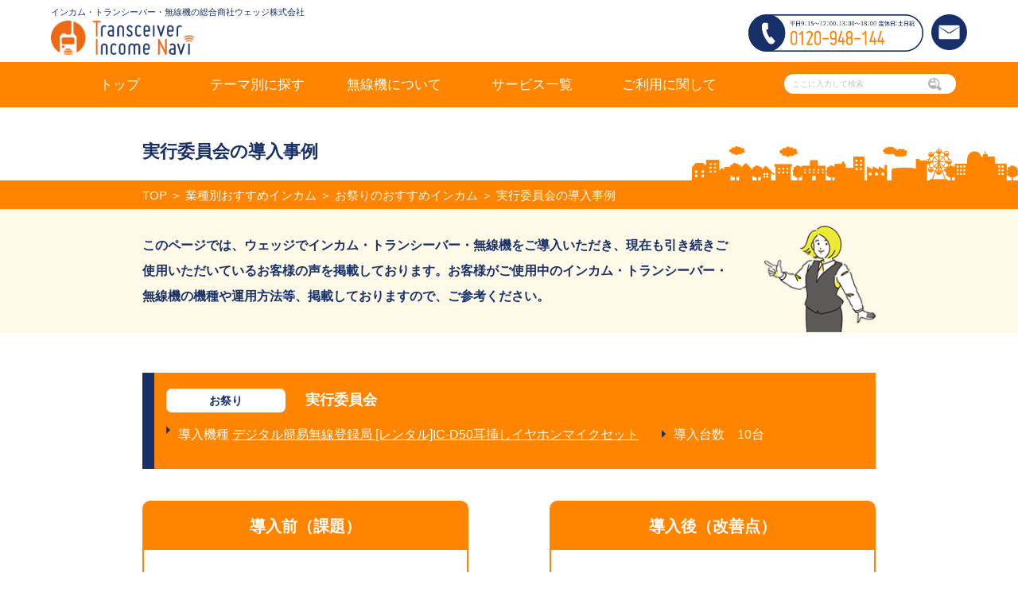

--- FILE ---
content_type: text/html; charset=UTF-8
request_url: https://incom-navi.jp/category/job/festival/case1/
body_size: 48829
content:
﻿<!DOCTYPE html>
<html lang="ja">
<head>
	<meta charset="UTF-8">
	<meta name="format-detectio" content="telephone=no">
	<meta name="viewport" content="width=device-width,initial-scale=1">
		<link rel="stylesheet" href="https://incom-navi.jp/css/common.css">
		<!-- Google Tag Manager -->
	<script>(function(w,d,s,l,i){w[l]=w[l]||[];w[l].push({'gtm.start':
	new Date().getTime(),event:'gtm.js'});var f=d.getElementsByTagName(s)[0],
	j=d.createElement(s),dl=l!='dataLayer'?'&l='+l:'';j.async=true;j.src=
	'https://www.googletagmanager.com/gtm.js?id='+i+dl;f.parentNode.insertBefore(j,f);
	})(window,document,'script','dataLayer','GTM-PLP9BXW');</script>
	<!-- End Google Tag Manager -->
	<script src="//script.secure-link.jp/swt/c27007434.js"></script>
	<script src="https://www.transceiver-rental.com/navi_corp_lp/admin_system/View/js/jquery.js?1811001"></script>
	<script src="https://www.transceiver-rental.com/navi_corp_lp/admin_system/View/js/jquery-ui.js?1811001"></script>
	<script src="https://www.transceiver-rental.com/navi_corp_lp/admin_system/View/js/jquery.ui.datepicker-ja.js?1811001"></script>
	<link rel="stylesheet" href="https://www.transceiver-rental.com/navi_corp_lp/admin_system/View/css/jquery-ui.css?1811001" media="screen" />
	<link rel="icon" type="image/png" href="https://incom-navi.jp/img/favicon.png">
		<title>実行委員会のインカム・トランシーバー・無線機導入事例┃インカムナビ</title>
	<meta name="keywords" content="">
	<meta name="description" content="実行委員会でのインカム・トランシーバー・無線機導入事例をご紹介しております。お客様がご使用中のインカム・トランシーバー・無線機の機種や運用方法等、掲載しておりますので、ご参考ください。">
		<script type="application/ld+json">
	{
	"@context": "https://schema.org",
	"@type": "Article",
	"mainEntityOfPage": {
	  "@type": "WebPage",
	  "@id": "https://incom-navi.jp/category/job/festival/case1/"
	},
	"headline": "実行委員会のお客様の声・導入機種紹介",
	"image": "https://incom-navi.jp/img/favicon.png",
	"author": {
	  "@type": "Organization",
	  "name": "ウェッジ株式会社"
	},
	"publisher": {
	  "@type": "Organization",
	  "name": "インカムナビ",
	  "logo": {
		"@type": "ImageObject",
		"url": "https://incom-navi.jp/img/favicon.png",
		"width": "164px",
		"height": "164px"
	  }
	},
	"datePublished": "2020-06-19",
	"dateModified": "2020-06-19"
    };
	</script>

	<!-- 追加20210825 -->
	<!-- SMP Tracking Tag Ver 3 -->
<script type="text/javascript">
<!--
if(typeof _cam !== 'function') {
(function(n){
var w = window, d = document;
w['ShanonCAMObject'] = n, w[n] = w[n] || function(){(w[n].q=w[n].q||[]).push(arguments)};
w[n].date = 1*new Date();
var e = d.createElement('script'), t = d.getElementsByTagName('script')[0];
e.async = 1, e.type='text/javascript', e.charset='utf-8', e.src = 'https://tracker.shanon-services.com/static/js/cam3.js' + "?_=" + w[n].date;
t.parentNode.insertBefore(e,t);
})('_cam');

_cam('create', 'ZoaAehxESO-966', ['wedge-inside.smktg.jp','.aaa-wedge.co.jp','.incom-navi.jp']);
_cam('require', 'crossLinker');
_cam('crossLinker:allLink', ['wedge-inside.smktg.jp','.aaa-wedge.co.jp','.incom-navi.jp']);
}

_cam('send');
//-->
</script>
<script>
document.addEventListener("DOMContentLoaded", function(e){
  var a_list = document.querySelectorAll("a.track_event");
  for (var i = 0, len = a_list.length; i < len; i++) {
    var a = a_list[i];
    a.addEventListener("click", function(e) {
      var this_elm = e.currentTarget || e.srcElement;
      _cam('send', { "url": this_elm.href, "title": this_elm.title });
    });
  };
});
</script>
</head>
<body>
	<!-- Google Tag Manager (noscript) -->
	<noscript><iframe src="https://www.googletagmanager.com/ns.html?id=GTM-PLP9BXW"
	height="0" width="0" style="display:none;visibility:hidden"></iframe></noscript>
	<!-- End Google Tag Manager (noscript) -->
	<h1>実行委員会のお客様の声・導入機種紹介</h1>
	<!--<a href="https://appreciate.co.jp/subscription/" style="bottom:180px; left:0px; position:fixed; display:inline-block; z-index:9999;" target="_blank"><img src="https://appreciate.co.jp/subscription/images/toranista.jpg"></a>-->
	<div class="l-contents">
		<div class="l-contents-wrapper">
			<header class="bg_white">
				<ul class="clearfix l-header-list">
					<li class="header-item-left">
						<div class="pc header-sentence">
							<p class="first-sentence blue">
								インカム・トランシーバー・無線機の総合商社ウェッジ株式会社
							</p>
						</div>
						<div class="header-logo header-left-pad">
							<a href="https://incom-navi.jp/">
								<img class="wedge-logo" src="https://incom-navi.jp/img/logo_1.png" alt="ウェッジ ロゴ">
							</a>
						</div>
					</li>
					<li class="header-item-right">
						<div class="header-link-btn clearfix">
							<div class="call-btn header-right-pad">
								<a href="tel:0120948144">
									<img class="sp header-call-btn" src="https://incom-navi.jp/img/call.png" alt="電話ボタン">
									<img class="pc header-call-btn" src="https://incom-navi.jp/img/call_pc.png" alt="電話ボタン">
								</a>
							</div>
							<div class="mail-btn header-right-pad 2">
								<a href="https://incom-navi.jp/contact/">
									<img class="header-mail-btn" src="https://incom-navi.jp/img/mail.png" alt="お問い合わせボタン">
								</a>
							</div>
						</div>
						<div class="sp el_humburger bg_orange">
							<span class="top"></span>
							<span class="middle"></span>
							<span class="bottom"></span>
						</div>
						<div id="navigation" class="sp navigation">
							<div class="navigation_screen">
								<nav class="navigation_wrapper bg_white">
									<div class="accordion">
										<ul>
											<li class="brb_orange">
												<div class="acc-box-inner">
													<a href="https://incom-navi.jp/" class="bg-arrow orange db pad15">
														<p class="bld">
															トップ
														</p>
													</a>
												</div>
											</li>
											<li class="brb_orange">
												<a class="toggle pad15">
													<p class="accordion_icon"><span></span><span></span></p>
														<p class="orange bld">テーマ別に探す</p>
												</a>
												<ul class="clearfix acc-inner-box">
													<li class="brb_gray">
														<a href="https://incom-navi.jp/category/" class="blue bld db">
															<p class="acc-inner-txt">業種別おすすめインカム・トランシーバー・無線機</p>
														</a>
													</li>
													<li class="brb_gray">
														<a href="https://incom-navi.jp/situation/" class="blue bld db">
															<p class="acc-inner-txt">シチュエーションから選ぶ</p>
														</a>
													</li>
													<li class="brb_gray">
														<a href="https://incom-navi.jp/maker/" class="blue bld db">
															<p class="acc-inner-txt">メーカーから選ぶ</p>
														</a>
													</li>
													<li class="brb_gray">
														<a href="https://incom-navi.jp/distance/" class="blue bld db">
															<p class="acc-inner-txt">距離から選ぶ</p>
														</a>
													</li>
													<li class="brb_gray">
														<a href="https://incom-navi.jp/ability/" class="blue bld db">
															<p class="acc-inner-txt">性能から選ぶ</p>
														</a>
													</li>
													<li class="brb_gray">
														<a href="https://incom-navi.jp/accessory/" class="blue bld db">
															<p class="acc-inner-txt">アクセサリを探す</p>
														</a>
													</li>
													<li class="brb_gray">
														<a href="https://incom-navi.jp/bestchoice/" class="blue bld db">
															<p class="acc-inner-txt">BEST CHOICE</p>
														</a>
													</li>
													<li class="brb_gray">
														<a href="https://incom-navi.jp/ranking_interest/" class="blue bld db">
															<p class="acc-inner-txt">おすすめインカムから探す</p>
														</a>
													</li>
												</ul>
											</li>
											<li class="brb_orange">
												<a class="toggle pad15">
													<p class="accordion_icon"><span></span><span></span></p>
														<p class="orange bld">無線機について</p>
												</a>
												<ul class="clearfix acc-inner-box">
                                                    <li class="brb_gray">
                                                        <a href="https://incom-navi.jp/channel/" class="blue bld db">
                                                            <p class="acc-inner-txt">チャンネル互換表</p>
                                                        </a>
                                                    </li>
													<li class="brb_gray">
														<a href="https://incom-navi.jp/merit/" class="blue bld db">
															<p class="acc-inner-txt">インカム・トランシーバー・無線機導入のメリット</p>
														</a>
													</li>
													<li class="brb_gray">
														<a href="https://incom-navi.jp/first-shop/" class="blue bld db">
															<p class="acc-inner-txt">一次代理店のメリット</p>
														</a>
													</li>
													<li class="brb_gray">
														<a href="https://incom-navi.jp/caoution/" class="blue bld db">
															<p class="acc-inner-txt">インカム・トランシーバー・無線機に関する注意事項</p>
														</a>
													</li>
													<li class="brb_gray">
														<a href="https://incom-navi.jp/word/" class="blue bld db">
															<p class="acc-inner-txt">用語集</p>
														</a>
													</li>
													<li class="brb_gray">
														<a href="https://incom-navi.jp/news/" class="blue bld db">
															<p class="acc-inner-txt">更新情報のお知らせ一覧</p>
														</a>
													</li>
												</ul>
											</li>
											<li class="brb_orange">
												<a class="toggle pad15">
													<p class="accordion_icon"><span></span><span></span></p>
														<p class="orange bld">サービス一覧</p>
												</a>
												<ul class="clearfix acc-inner-box">
													<li class="brb_gray">
														<a href="https://incom-navi.jp/rental_item.php" class="blue bld db">
															<p class="acc-inner-txt">レンタルサービス対応機種一覧</p>
														</a>
													</li>
													<li class="brb_gray">
														<a href="https://incom-navi.jp/original/" class="blue bld db">
															<p class="acc-inner-txt">ウェッジのオリジナル商品・サービス</p>
														</a>
													</li>
													<li class="brb_gray">
														<a href="https://incom-navi.jp/license/" class="blue bld db">
															<p class="acc-inner-txt">行政書士を通した免許管理サービスについて</p>
														</a>
													</li>
													<li class="brb_gray">
														<a href="https://incom-navi.jp/support/" class="blue bld db">
															<p class="acc-inner-txt">インカム・トランシーバー・無線機のサポート</p>
														</a>
													</li>
													<li class="brb_gray">
														<a href="https://incom-navi.jp/rental_ip.php" class="blue bld db">
															<p class="acc-inner-txt">レンタル可能なオススメIP無線機</p>
														</a>
													</li>
												</ul>
											</li>
											<li class="brb_orange">
												<a class="toggle pad15">
													<p class="accordion_icon"><span></span><span></span></p>
														<p class="orange bld">ご利用に関して</p>
												</a>
												<ul class="clearfix acc-inner-box">
													<li class="brb_gray">
														<a href="https://incom-navi.jp/flow/" class="blue bld db">
															<p class="acc-inner-txt">ご利用の流れ</p>
														</a>
													</li>
													<li class="brb_gray">
														<a href="https://incom-navi.jp/contact/" class="blue bld db">
															<p class="acc-inner-txt">お問い合わせ</p>
														</a>
													</li>
													<li class="brb_gray">
														<a href="https://incom-navi.jp/support_trouble.php" class="blue bld db">
															<p class="acc-inner-txt">トラブルシューティング</p>
														</a>
													</li>
													<li class="brb_gray">
														<a href="https://incom-navi.jp/faq/" class="blue bld db">
															<p class="acc-inner-txt">FAQ</p>
														</a>
													</li>
												</ul>
											</li>
										</ul>
									</div>
							    </nav>
						    </div>
						</div>
					</li>
				</ul>
				<nav class="pc bg_orange">
					<ul class="clearfix l-pc-navi">
						<li class="pc-navi-item cursor">
							<a href="https://incom-navi.jp/" class="tac pc-navi-txt white db">トップ</a>
						</li>
						<li class="pc-navi-item cursor">
							<p class="tac pc-navi-txt white">テーマ別に探す</p>
							<ul class="clearfix hover-menu bg_orange">
								<li class="hover-menu-item">
									<a href="https://incom-navi.jp/category/" class="white db">
										<p class="tac hover-menu-txt">業種別オススメ<br>インカム・トランシーバー・無線機</p>
									</a>
								</li>
								<li class="hover-menu-item">
									<a href="https://incom-navi.jp/situation/" class="white db">
										<p class="tac hover-menu-txt">シチュエーションから選ぶ</p>
									</a>
								</li>
								<li class="hover-menu-item">
									<a href="https://incom-navi.jp/maker/" class="white db">
										<p class="tac hover-menu-txt">メーカーから選ぶ</p>
									</a>
								</li>
								<li class="hover-menu-item">
									<a href="https://incom-navi.jp/distance/" class="white db">
										<p class="tac hover-menu-txt">距離から選ぶ</p>
									</a>
								</li>
								<li class="hover-menu-item">
									<a href="https://incom-navi.jp/ability/" class="white db">
										<p class="tac hover-menu-txt">性能から選ぶ</p>
									</a>
								</li>
								<li class="hover-menu-item">
									<a href="https://incom-navi.jp/accessory/" class="white db">
										<p class="tac hover-menu-txt">アクセサリを探す</p>
									</a>
								</li>
								<li class="hover-menu-item">
									<a href="https://incom-navi.jp/bestchoice/" class="white db">
										<p class="tac hover-menu-txt">BEST　CHOICE</p>
									</a>
								</li>
								<li class="hover-menu-item">
									<a href="https://incom-navi.jp/ranking_interest/" class="white db">
										<p class="tac hover-menu-txt">おすすめインカムから探す</p>
									</a>
								</li>
							</ul>
						</li>
						<li class="pc-navi-item cursor">
							<p class="tac pc-navi-txt white">無線機について</p>
							<ul class="clearfix hover-menu bg_orange">
                                <li class="hover-menu-item">
                                    <a href="https://incom-navi.jp/channel/" class="white db">
                                        <p class="tac hover-menu-txt">チャンネル互換表</p>
                                    </a>
                                </li>
								<li class="hover-menu-item">
									<a href="https://incom-navi.jp/merit/" class="white db">
										<p class="tac hover-menu-txt">インカム・トランシーバー<br>無線機導入のメリット</p>
									</a>
								</li>
								<li class="hover-menu-item">
									<a href="https://incom-navi.jp/first-shop/" class="white db">
										<p class="tac hover-menu-txt">一次代理店のメリット</p>
									</a>
								</li>
								<li class="hover-menu-item">
									<a href="https://incom-navi.jp/caoution/" class="white db">
										<p class="tac hover-menu-txt">インカム・トランシーバー・無線機に関する注意事項</p>
									</a>
								</li>
								<li class="hover-menu-item">
									<a href="https://incom-navi.jp/word/" class="white db">
										<p class="tac hover-menu-txt">用語集</p>
									</a>
								</li>
								<li class="hover-menu-item">
									<a href="https://incom-navi.jp/news/" class="white db">
										<p class="tac hover-menu-txt">更新情報のお知らせ一覧</p>
									</a>
								</li>
							</ul>
						</li>
						<li class="pc-navi-item cursor">
							<p class="tac pc-navi-txt white">サービス一覧</p>
							<ul class="clearfix hover-menu bg_orange">
								<li class="hover-menu-item">
									<a href="https://incom-navi.jp/rental_item.php" class="white db">
										<p class="tac hover-menu-txt">レンタルサービス<br>対応機種一覧</p>
									</a>
								</li>
								<li class="hover-menu-item">
									<a href="https://incom-navi.jp/original/" class="white db">
										<p class="tac hover-menu-txt">ウェッジの<br>オリジナル商品・サービス</p>
									</a>
								</li>
								<li class="hover-menu-item">
									<a href="https://incom-navi.jp/license/" class="white db">
										<p class="tac hover-menu-txt">行政書士を通した免許管理サービスについて</p>
									</a>
								</li>
								<li class="hover-menu-item">
									<a href="https://incom-navi.jp/support/" class="white db">
										<p class="tac hover-menu-txt">インカム・トランシーバー・無線機のサポート</p>
									</a>
								</li>
								<li class="hover-menu-item">
									<a href="https://incom-navi.jp/rental_ip.php" class="white db">
										<p class="acc-inner-txt">レンタル可能なオススメIP無線機</p>
									</a>
								</li>
							</ul>
						</li>
						<li class="pc-navi-item cursor">
							<p class="tac pc-navi-txt white">ご利用に関して</p>
							<ul class="clearfix hover-menu bg_orange">
								<li class="hover-menu-item">
									<a href="https://incom-navi.jp/flow/" class="white db">
										<p class="tac hover-menu-txt">ご利用の流れ</p>
									</a>
								</li>
								<li class="hover-menu-item">
									<a href="https://incom-navi.jp/contact/" class="white db">
										<p class="tac hover-menu-txt">お問い合わせ</p>
									</a>
								</li>
								<li class="hover-menu-item">
									<a href="https://incom-navi.jp/support_trouble.php" class="white db">
										<p class="tac hover-menu-txt">トラブルシューティング</p>
									</a>
								</li>
								<li class="hover-menu-item">
									<a href="https://incom-navi.jp/faq/" class="white db">
										<p class="tac hover-menu-txt">FAQ</p>
									</a>
								</li>
							</ul>
						</li>
						<li class="pc-navi-item2">
							<form id="search" method="get" action="https://incom-navi.jp/search/">
								<input id="search3" class="search-box"  name="keyword" type="text" placeholder="ここに入力して検索" value="">
								<input id="search3" class="search_glass" type="submit" value="">
							</form>
						</li>
					</ul>
				</nav>
				<div class="sp header-attention">※アマチュア無線は取扱いしておりません</div>
			</header>
<div class="under-header">
	<div class="under-header-inner">
		<div class="l-under-header-ttl">
			<p class="blue bld under-header-ttl">
				実行委員会の導入事例
			</p>
		</div>
	</div>
	<div class="pankuz bg_orange">
		<div class="l-pankuz punkuz-link white">
			<a href="https://incom-navi.jp/" class="white">TOP</a>
			＞
			<a href="https://incom-navi.jp/category/" class="white">業種別おすすめインカム</a>
			＞
			<a href="https://incom-navi.jp/category/job/festival/" class="white">お祭りのおすすめインカム</a>
			＞
			<a href="https://incom-navi.jp/category/job/festival/case1/" class="white">実行委員会の導入事例</a>
		</div>
	</div>
</div>

<div class="recommend">
	<div class="allbase-info bg_right_orange mb30">
		<div class="allbase-info-box">
			<p class="allbase-info-txt blue bld">
				このページでは、ウェッジでインカム・トランシーバー・無線機をご導入いただき、現在も引き続きご使用いただいているお客様の声を掲載しております。お客様がご使用中のインカム・トランシーバー・無線機の機種や運用方法等、掲載しておりますので、ご参考ください。
			</p>
		</div>
	</div>
	<div class="l-recommend">
		<div class="business-type-box">
			<section class="bg_orange business-type-info">
				<p class="white bld business-type-txt">
					<span class="bg_white tac blue bld business-type-name">
						お祭り					</span>
					実行委員会				</p>
								<p class="white trans-type-txt">
					導入機種										<a href="https://incom-navi.jp/item_det/122/" class="textdeco white trans-pos">
						デジタル簡易無線登録局 [レンタル]IC-D50耳挿しイヤホンマイクセット					</a>
				</p>
				<p class="white trans-type-txt">
					導入台数　10台
				</p>
							</section>
						<ul class="dfl pos-r beforeafter-intro-list">
				<li class="beforeafter-intro-item pos-r beaf_arrow">
						<p class=" bg_orange white tac bld beforeafter-ttl">
							導入前（課題）
						</p>
						<ol class="beforeafter-inner-box">
														<li class="beforeafter-box-item2 pos-r">
								<p class="blue bld beforeafter-box-txt">
									個人の携帯電話で連絡をしていた。騒音が強いので着信に気づかず、電話に出られない時があった。								</p>
							</li>
														<li class="beforeafter-box-item2 pos-r">
								<p class="blue bld beforeafter-box-txt">
									連絡が取れなかったら、呼びに行ったり探したりと色々手間がかかった。								</p>
							</li>
													</ol>
				</li>
				<li class="beforeafter-intro-item">
						<p class=" bg_orange white tac bld beforeafter-ttl">
							導入後（改善点）
						</p>
						<ul class="beforeafter-inner-box">
														<li class="beforeafter-box-item2 pos-r">
								<p class="blue bld beforeafter-box-txt">
									ボタン一つで連絡が取れ、イヤホンをしていれば、周りがうるさくても連絡が取れるようになった。								</p>
							</li>
														<li class="beforeafter-box-item2 pos-r">
								<p class="blue bld beforeafter-box-txt">
									実行委員を探したりする手間がなくなった。								</p>
							</li>
													</ul>
				</li>
			</ul>
		</div>
	</div>
	<div class="bg_right_orange business-type-box2">
		<div class="l-recommend">
						<section class="type-explain-box">
				<h3 class="orange bld branch-company-ttl">
					お客様からのコメント				</h3>
				<ul class="voice-business-list dfl">
					<li class="voice-business-item">
						<p class="blue bld voice-business-txt">
							今まで通りのやり方でも運営はできるが、一度インカムを使用すると連絡がかなりスムーズになり、今では毎年レンタルをさせて頂いております。						</p>
					</li>
										<li class="voice-business-item">
						<img src="https://www.transceiver-rental.com/navi_corp_lp/img/cus_voice/img_shiyou_20181212214017_byemapwb.jpg" alt="実際の画像" class="real-img">
					</li>
									</ul>
			</section>
					</div>
	</div>
	
		<div class="l-voice">
		<section class="voice-how-use">
			<h3 class="orange bld dist-ranking-ttl">
				実行委員会の無線機の使用方法
			</h3>
		</section>
		<ul class="voice-user-list dfl">
						<li class="voice-user-item2">
				<img src="https://www.transceiver-rental.com/navi_corp_lp/img/cus_voice/img_shiyou2_20181212214017_sauysowg.jpg" alt="実際の画像" class="real-img">
			</li>
						<li class="voice-user-item2">
								<section class="voice-inner-box">
					<h3 class="orange bld branch-company-ttl">
						楽しいお祭りにする為に					</h3>
					<p class="voice-inner-txt blue bld">
						祭り実行委員間の連絡に使用。準備や片付け時の連絡に使用することで効率的よく進行させることができる。					</p>
				</section>
							</li>
		</ul>
	</div>
		
	<div class="voice-contents">
		<ul class="voice-xontents-list dfl">
			<li class="voice-contents-item bg_orange">
				<section class="voice-contents-left">
					<h3 class="white bld custmor-voice-ttl">
						お客様の声
					</h3>
					<p class="white custmor-voice-txt">
						連絡が取りやすくなり、祭り運営が非常にやりやすくなりました。					</p>
				</section>
			</li>
			<li class="voice-contents-item bg_right_orange">
				<section class="voice-contents-right">
					<h3 class="blue bld custmor-voice-ttl">
						弊社営業担当の声
					</h3>
					<ul class="voice-sales-list dfl">
						<li class="voice-sales-item">
														<img src="https://www.transceiver-rental.com/navi_corp_lp/img/cus_voice/img_sal_20181212214017_kjpyrpbd.jpg" alt="人物画像" class="sales-img">
														<p class="blue bld sales-txt"></p>
							<p class="blue bld sales-txt"></p>
						</li>
						<li class="voice-sales-item">
							<p class="blue voice-sale-txt">
								一度ご使用いただくと、無線機の良さを知っていただき、毎年ご使用頂いております。							</p>
						</li>
					</ul>
				</section>
			</li>
		</ul>
	</div>
	<div class="l-voice">
		<section class="voice-how-use">
			<h3 class="orange bld dist-ranking-ttl">
				お客様のご紹介へ
			</h3>
		</section>
				<ul class="voice-user-list dfl">
			<li class="voice-user-item">
								<ul class="introduce-custmor-list">
					<li class="introduce-custmor-item bg_orange">
						<p class="white bld tac introduce-custmor-txt">
							職種または店名						</p>
					</li>
					<li class="introduce-custmor-item2 bg_right_orange">
						<p class="blue bld introduce-custmor-txt">
							非公開希望						</p>
					</li>
				</ul>
							</li>
						<li class="voice-user-item">
				<img src="https://www.transceiver-rental.com/navi_corp_lp/img/cus_voice/img_sal_20181213141452_kegaajhh.jpg" alt="" class="real-img">
			</li>
					</ul>
	</div>
	<div class="return-box bg_blue">
		<div class="l-voice">
			<a href="https://incom-navi.jp/category/job/festival/" class="db btn tac white bld return-btn">
				前のページへ戻る
			</a>
		</div>
	</div>
</div>
<div class="l-service-wrapper bg_fresh">
				<ul class="clearfix l-service-list pad30">
					<li class="service-item service-item-mar">
						<a href="https://incom-navi.jp/bestchoice/">
							<img src="https://incom-navi.jp/img/best_choice.png" alt="BEST CHOICE" class="service-item-btn">
						</a>
					</li>
					<li class="service-item pc-service-mar">
						<a href="https://incom-navi.jp/support/trouble/">
							<img src="https://incom-navi.jp/img/trouble_shooting.png" alt="トラブルシューティング" class="service-item-btn">
						</a>
					</li>
					<li class="service-item service-item-mar pc-service-mar2">
						<a href="https://incom-navi.jp/faq/">
							<img src="https://incom-navi.jp/img/faq.png" alt="FAQ" class="service-item-btn">
						</a>
					</li>
					<li class="service-item ">
						<a href="https://incom-navi.jp/support/">
							<img src="https://incom-navi.jp/img/download.png" alt="カタログ・取扱説明書ダウンロード" class="service-item-btn">
						</a>
					</li>
					<li class="service-item service-item-mar">
						<a href="https://www.aaa-wedge.co.jp/about_ip/">
							<img src="https://incom-navi.jp/img/ip.png" alt="IP無線" class="service-item-btn">
						</a>
					</li>
					<li class="service-item pc-service-mar">
						<a href="https://www.aaa-wedge.co.jp/about_power/">
							<img src="https://incom-navi.jp/img/about_trans.png" alt="特定小電力無線について" class="service-item-btn">
						</a>
					</li>
					<li class="service-item service-item-mar pc-service-mar2">
						<a href="https://www.aaa-wedge.co.jp/about_license/">
							<img src="https://incom-navi.jp/img/rental.png" alt="レンタルできる登録局とは" class="service-item-btn">
						</a>
					</li>
					<li class="service-item">
						<a href="https://www.aaa-wedge.co.jp/about_license/">
							<img src="https://incom-navi.jp/img/bureau.png" alt="業務用に便利な免許局とは" class="service-item-btn">
						</a>
					</li>
					<li class="service-item service-item-mar">
						<a href="https://www.aaa-wedge.co.jp/about_lan/">
							<img src="https://incom-navi.jp/img/lan.png" alt="無線LANトランシーバー" class="service-item-btn">
						</a>
					</li>
					<li class="service-item pc-service-mar">
						<a href="https://www.aaa-wedge.co.jp/about_vhf/">
							<img src="https://incom-navi.jp/img/vhf.png" alt="国際VHFについて" class="service-item-btn">
						</a>
					</li>
					<li class="service-item service-item-mar pc-service-mar2">
						<a href="https://incom-navi.jp/word/">
							<img src="https://incom-navi.jp/img/glosary.png" alt="無線機に関する用語集" class="service-item-btn">
						</a>
					</li>
					<!--
					<li class="service-item ">
						<a href="https://incom-navi.jp/news/">
							<img src="https://incom-navi.jp/img/staff.png" alt="" class="service-item-btn">
						</a>
					</li>-->
				</ul>
			</div>
			<div class="pc bg_orange pc-top-contact-wrapper">
				<div class="l-footer-service">
					<ul class="clearfix pc-footer">
						<li class="footer-item">
							<div class="footer-ttl">
								<p class="footer-search-ttl bld white">
									テーマ別に探す
								</p>
							</div>
							<ul class="clearfix search-list">
								<li class="search-item">
									<a href="https://incom-navi.jp/category/" class="white">
										<p class="search-txt">
											▶ 業種別オススメインカム・トランシーバー・無線機
										</p>
									</a>
								</li>
								<li class="search-item">
									<a href="https://incom-navi.jp/situation/" class="white">
										<p class="search-txt">
											▶ シチュエーションから選ぶ
										</p>
									</a>
								</li>
								<li class="search-item">
									<a href="https://incom-navi.jp/maker/" class="white">
										<p class="search-txt">
											▶ メーカーから選ぶ
										</p>
									</a>
								</li>
								<li class="search-item">
									<a href="https://incom-navi.jp/distance/" class="white">
										<p class="search-txt">
											▶ 距離から選ぶ
										</p>
									</a>
								</li>
								<li class="search-item">
									<a href="https://incom-navi.jp/ability/" class="white">
										<p class="search-txt">
											▶ 性能から選ぶ
										</p>
									</a>
								</li>
								<li class="search-item">
									<a href="https://incom-navi.jp/accessory/" class="white">
										<p class="search-txt">
											▶ アクセサリを探す
										</p>
									</a>
								</li>
								<li class="search-item">
									<a href="https://incom-navi.jp/bestchoice/" class="white">
										<p class="search-txt">
											▶ BEST　CHOICE
										</p>
									</a>
								</li>
							</ul>
							<div class="footer-ttl">
								<p class="footer-search-ttl bld white">
									無線機について
								</p>
							</div>
							<ul class="clearfix search-list">
								<li class="search-item">
									<a href="https://incom-navi.jp/merit/" class="white">
										<p class="search-txt">
											▶ インカム・トランシーバー・無線機導入のメリット
										</p>
									</a>
								</li>
								<li class="search-item">
									<a href="https://incom-navi.jp/first-shop/" class="white">
										<p class="search-txt">
											▶ 一次代理店のメリット
										</p>
									</a>
								</li>
								<li class="search-item">
									<a href="https://incom-navi.jp/caoution/" class="white">
										<p class="search-txt">
											▶ インカム・トランシーバー・無線機に関する注意事項
										</p>
									</a>
								</li>
								<li class="search-item">
									<a href="https://incom-navi.jp/word/" class="white">
										<p class="search-txt">
											▶ 用語集
										</p>
									</a>
								</li>
								<li class="search-item">
									<a href="https://incom-navi.jp/news/" class="white">
										<p class="search-txt">
											▶ 更新情報のお知らせ一覧
										</p>
									</a>
								</li>
							</ul>
							<div class="footer-ttl">
								<p class="footer-search-ttl bld white">
									サービス一覧
								</p>
							</div>
							<ul class="clearfix search-list">
								<li class="search-item">
									<a href="https://incom-navi.jp/license/" class="white">
										<p class="search-txt">
											▶ 行政書士による免許管理サービスについて
										</p>
									</a>
								</li>
								<li class="search-item">
									<a href="https://incom-navi.jp/original/" class="white">
										<p class="search-txt">
											▶ ウェッジのオリジナル商品・サービス
										</p>
									</a>
								</li>
								<li class="search-item">
									<a href="https://incom-navi.jp/rental_item.php" class="white">
										<p class="search-txt">
											▶ レンタルサービス対応機種一覧
										</p>
									</a>
								</li>
								<li class="search-item">
									<a href="https://incom-navi.jp/support/" class="white">
										<p class="search-txt">
											▶ インカム・トランシーバー・無線機のサポート
										</p>
									</a>
								</li>
							</ul>
							<div class="footer-ttl">
								<p class="footer-search-ttl bld white">
									ご利用に関して
								</p>
							</div>
							<ul class="clearfix search-list2">
								<li class="search-item">
									<a href="https://incom-navi.jp/flow/" class="white">
										<p class="search-txt">
											▶ ご利用の流れ
										</p>
									</a>
								</li>
								<li class="search-item">
									<a href="https://incom-navi.jp/contact/" class="white">
										<p class="search-txt">
											▶ お問い合わせ
										</p>
									</a>
								</li>
								<li class="search-item">
									<a href="https://incom-navi.jp/support_trouble.php" class="white">
										<p class="search-txt">
											▶ トラブルシューティング
										</p>
									</a>
								</li>
								<li class="search-item">
									<a href="https://incom-navi.jp/faq/" class="white">
										<p class="search-txt">
											▶ FAQ
										</p>
									</a>
								</li>　
							</ul>
						</li>
						<li class="footer-item2">
							<div class="top-contact-txt">
								<p class="white tac bld top-contact-txt-inner">
									インカムナビに未掲載の商品については、<br>お気軽にお問い合わせください。
									<span class="fss db">※アマチュア無線は取扱いしておりません</span>
								</p>
							</div>
							<ul class="clearfix">
								<li class="top-contact-item2 bg_white br10 clearfix">
									<div class="contact-call-txt">
										<a href="tel:-120-948-144" class="orange">
											<p class="contact-call-txt-inner tac bld">
												お電話でのお問い合わせはこちら
											</p>
											<p class="contact-call-txt-inner2 tac bld">
												平日9：15～12：00、13：00～18：00 定休日:土日祝日<!--24.01.12修正-->
											</p>
											<img src="https://incom-navi.jp/img/pc_call.png" alt="" class="pc-call-logo">
										</a>
									</div>
								</li>
								<li class="top-contact-item2 bg_white br10 clearfix">
									<div class="contact-call-txt">
										<a href="https://incom-navi.jp/contact/" class="orange">
											<p class="contact-call-txt-inner tac bld">
												メールでのお問い合わせはこちら
											</p>
											<p class="contact-call-txt-inner2 tac bld">
												24時間365日受付
											</p>
											<img src="https://incom-navi.jp/img/pc_mail.png" alt="" class="pc-call-logo">
										</a>
									</div>
								</li>
							</ul>
						</li>
					</ul>
					<div class="return-top-contents">
						<img src="https://incom-navi.jp/img/return_top.png" alt="" class="return-top">
					</div>
				</div>
			</div>
			<div class="pc footer-navi">
				<div class="l-footer-navi">
					<ul class="clearfix footer-navi-list">
						<li class="footer-navi-item">
							<div class="footer-navi-logo">
								<a href="https://incom-navi.jp/">
									<img src="https://incom-navi.jp/img/logo_1.png" alt="インカムナビ" class="navi-logo">
								</a>
							</div>
						</li>
						<li class="footer-navi-item2">
							<ul class="clearfix extra-navi-list">
								<li class="extra-navi-item">
									<a href="https://incom-navi.jp/outline/" class="blue">
										<p class="extra-txt tar">
											弊社について
										</p>
									</a>
								</li>
								<li class="extra-navi-item">
									<a href="https://incom-navi.jp/map/" class="blue">
										<p class="extra-txt tar">
											拠点一覧
										</p>
									</a>
								</li>
								<li class="extra-navi-item">
									<a href="https://incom-navi.jp/link/" class="blue">
										<p class="extra-txt tar">
											リンク一覧
										</p>
									</a>
								</li>
								<li class="extra-navi-item">
									<a href="https://incom-navi.jp/contact/" class="blue">
										<p class="extra-txt tar">
											お問い合わせ
										</p>
									</a>
								</li>
								<li class="extra-navi-item">
									<a href="https://incom-navi.jp/privacy/" class="blue">
										<p class="extra-txt tar">
											プライバシーポリシー
										</p>
									</a>
								</li>
								<li class="extra-navi-item">
									<a href="https://incom-navi.jp/sitemap/" class="blue">
										<p class="extra-txt tar">
											サイトマップ
										</p>
									</a>
								</li>
								<li class="extra-navi-item">
									<a href="https://incom-navi.jp/regulation/" class="blue">
										<p class="extra-txt tar">
											特定商取引に関する表記
										</p>
									</a>
								</li>
							</ul>
						</li>
					</ul>
				</div>
			</div>
			<div class="top-contact-wrapper bg_orange sp">
				<div class="l-top-contact">
					<div class="top-contact-txt">
						<p class="white tac bld top-contact-txt-inner">
							インカムナビに未掲載の商品については、<br>お気軽にお問い合わせください。
								<span class="fss">※アマチュア無線は取扱いしておりません</span>
						</p>
					</div>
					<ul class="clearfix">
						<li class="top-contact-item2 bg_white br10 mb15 clearfix">
							<div class="top-contact-call-btn">
								<img src="https://incom-navi.jp/img/call_2.png" alt="" class="contact-call-logo">
							</div>
							<div class="contact-call-txt padt5">
								<a href="tel:0120-948-144" class="orange tac bld db">
									<p class="contact-call-txt-inner">
										お電話でのお問い合わせはこちら
									</p>
									<p class="contact-call-txt-inner2">
										平日9:00~18:00 定休日:土日祝日
									</p>
								</a>
							</div>
						</li>
						<li class="top-contact-item2 bg_white br10 clearfix">
							<div class="top-contact-call-btn padt3">
								<img src="https://incom-navi.jp/img/mail_2.png" alt="" class="contact-call-logo">
							</div>
							<div class="contact-call-txt">
								<a href="https://incom-navi.jp/contact/" class="orange tac bld db">
									<p class="contact-call-txt-inner">
										メールでのお問い合わせはこちら
									</p>
									<p class="contact-call-txt-inner2">
										24時間365日受付
									</p>
								</a>
							</div>
						</li>
					</ul>
				</div>
			</div>
			<div class="acc-box sp">
				<div class="accordion">
					<ul>
						<li class="brb_orange">
							<a class="toggle pad15">
								<p class="accordion_icon"><span></span><span></span></p>
									<p class="orange bld">テーマ別に探す</p>
							</a>
							<ul class="clearfix acc-inner-box">
								<li class="brb_gray">
									<a href="https://incom-navi.jp/category/" class="blue bld">
										<p class="acc-inner-txt">▶業種別おすすめインカム・トランシーバー・無線機</p>
									</a>
								</li>
								<li class="brb_gray">
									<a href="https://incom-navi.jp/situation/" class="blue bld">
										<p class="acc-inner-txt">▶シチュエーションから選ぶ</p>
									</a>
								</li>
								<li class="brb_gray">
									<a href="https://incom-navi.jp/maker/" class="blue bld">
										<p class="acc-inner-txt">▶メーカーから選ぶ</p>
									</a>
								</li>
								<li class="brb_gray">
									<a href="https://incom-navi.jp/distance/" class="blue bld">
										<p class="acc-inner-txt">▶距離から選ぶ</p>
									</a>
								</li>
								<li class="brb_gray">
									<a href="https://incom-navi.jp/ability/" class="blue bld"><p class="acc-inner-txt">▶性能から選ぶ</p></a>
								</li>
								<li class="brb_gray">
									<a href="https://incom-navi.jp/accessory/" class="blue bld">
										<p class="acc-inner-txt">▶アクセサリを探す</p>
									</a>
								</li>
								<li class="brb_gray">
									<a href="https://incom-navi.jp/bestchoice/" class="blue bld">
										<p class="acc-inner-txt">▶BEST CHOICE</p>
									</a>
								</li>
							</ul>
						</li>
						<li class="brb_orange">
							<a class="toggle pad15">
								<p class="accordion_icon"><span></span><span></span></p>
									<p class="orange bld">無線機について</p>
							</a>
							<ul class="clearfix acc-inner-box">
								<li class="brb_gray">
									<a href="https://incom-navi.jp/merit/" class="blue bld">
										<p class="acc-inner-txt">▶インカム・トランシーバー・無線機導入のメリット</p>
									</a>
								</li>
								<li class="brb_gray">
									<a href="https://incom-navi.jp/first-shop/" class="blue bld">
										<p class="acc-inner-txt">▶一次代理店のメリット</p>
									</a>
								</li>
								<li class="brb_gray">
									<a href="https://incom-navi.jp/caoution/" class="blue bld">
										<p class="acc-inner-txt">▶インカム・トランシーバー・無線機に関する注意事項</p>
									</a>
								</li>
								<li class="brb_gray">
									<a href="https://incom-navi.jp/word/" class="blue bld">
										<p class="acc-inner-txt">▶用語集</p>
									</a>
								</li>
								<li class="brb_gray">
									<a href="https://incom-navi.jp/news/" class="blue bld">
										<p class="acc-inner-txt">▶更新情報のお知らせ一覧</p>
									</a>
								</li>
							</ul>
						</li>
						<li class="brb_orange">
							<a class="toggle pad15">
								<p class="accordion_icon"><span></span><span></span></p>
									<p class="orange bld">サービス一覧</p>
							</a>
							<ul class="clearfix acc-inner-box">
								<li class="brb_gray">
									<a href="https://incom-navi.jp/license/" class="blue bld">
										<p class="acc-inner-txt">▶行政書士による免許管理サービスについて</p>
									</a>
								</li>
								<li class="brb_gray">
									<a href="https://incom-navi.jp/original/" class="blue bld">
										<p class="acc-inner-txt">▶ウェッジのオリジナル商品・サービス</p>
									</a>
								</li>
								<li class="brb_gray">
									<a href="https://incom-navi.jp/rental_item.php" class="blue bld">
										<p class="acc-inner-txt">▶レンタルサービス対応機種一覧</p>
									</a>
								</li>
								<li class="brb_gray">
									<a href="https://incom-navi.jp/support/" class="blue bld">
										<p class="acc-inner-txt">▶インカム・トランシーバー・無線機のサポート</p>
									</a>
								</li>
							</ul>
						</li>
						<li class="brb_orange">
							<a class="toggle pad15">
								<p class="accordion_icon"><span></span><span></span></p>
									<p class="orange bld">ご利用に関して</p>
							</a>
							<ul class="clearfix acc-inner-box">
								<li class="brb_gray">
									<a href="https://incom-navi.jp/flow/" class="blue bld">
										<p class="acc-inner-txt">▶ご利用の流れ</p>
									</a>
								</li>
								<li class="brb_gray">
									<a href="https://incom-navi.jp/contact/" class="blue bld">
										<p class="acc-inner-txt">▶お問い合わせ</p>
									</a>
								</li>
								<li class="brb_gray">
									<a href="https://incom-navi.jp/faq/" class="blue bld">
										<p class="acc-inner-txt">▶FAQ</p>
									</a>
								</li>
							</ul>
						</li>
						<li class="brb_orange">
							<div class="acc-box-inner">
								<a href="https://incom-navi.jp/outline/" class="bg-arrow orange db pad15">
									<p class="bld">
										弊社について
									</p>
								</a>
							</div>
						</li>
						<li class="brb_orange">
							<div class="acc-box-inner">
								<a href="https://incom-navi.jp/map/" class="bg-arrow orange db pad15">
									<p class="bld">
										拠点一覧
									</p>
								</a>
							</div>
						</li>
						<li class="brb_orange">
							<div class="acc-box-inner">
								<a href="https://incom-navi.jp/link/" class="bg-arrow orange db pad15">
									<p class="bld">
										リンク一覧
									</p>
								</a>
							</div>
						</li>
						<li class="brb_orange">
							<div class="acc-box-inner">
								<a href="https://incom-navi.jp/contact/" class="bg-arrow orange db pad15">
									<p class="bld">
										お問い合わせ
									</p>
								</a>
							</div>
						</li>
						<li class="brb_orange">
							<div class="acc-box-inner">
								<a href="https://incom-navi.jp/privacy/" class="bg-arrow orange db pad15">
									<p class="bld">
										プライバシーポリシー
									</p>
								</a>
							</div>
						</li>
						<li class="brb_orange">
							<div class="acc-box-inner">
								<a href="https://incom-navi.jp/sitemap/" class="bg-arrow orange db pad15">
									<p class="bld">
										サイトマップ
									</p>
								</a>
							</div>
						</li>
						<li class="brb_orange">
							<div class="acc-box-inner">
								<a href="https://incom-navi.jp/regulation/" class="bg-arrow orange db pad15">
									<p class="bld">
										特定商取引に関する取引
									</p>
								</a>
							</div>
						</li>
					</ul>
				</div>
			</div>
			<div class="copyright bg_blue">
				<div class="l-copyright">
					<p class="copyright-txt tac white">
						Copyright2018<span class="new-line"></span>
						トランシーバー・インカムナビ Wedge CO.,LTD.<span class="new-line"></span>
						ALL Right Reserved.
					</p>
				</div>
			</div>
		</div>
	</div>
	<script src="https://ajax.googleapis.com/ajax/libs/jquery/2.2.4/jquery.min.js"></script>
	<script src="https://incom-navi.jp/js/jquery.inview.min.js"></script>
	<script src="https://incom-navi.jp/js/slick.min.js?1111"></script>
	<script src="https://incom-navi.jp/js/common.js?1111"></script>
	<script src="https://incom-navi.jp/js/lity.min.js"></script>
	<script src="https://incom-navi.jp/js/turntable.js?1111"></script>
	<script type="text/javascript">$(function(){$("#turntable_1").turntable({axis:"y",reverse:true});$("#turntable_2").turntable({axis:"x",reverse:true});$("#turntable_3").turntable({axis:"y",reverse:true});$("#turntable_4").turntable({axis:"x",reverse:true});var a=false;$("#expand").on("inview",function(){if(!a){a=true;$("#turntable_3").turntable({axis:"y",reverse:true});$("#turntable_4").turntable({axis:"x",reverse:true})}})});</script>
	<script>
	$('.jirei_container').slick({
	 slidesToShow: 1,
	 slidesToScroll:1,
	 centerPadding: '15%',
	 centerMode: true,
	 slidesToShow: 1,
	 autoplay: true,
	 autoplaySpeed: 3000,
	 arrows: true,
	// 画像下のドット（ページ送り）を表示
	 dots:true,
	});
	$('.main-bg_fv').slick({
		slidesToShow: 1,
		slidesToScroll:1,
		autoplay: true,
		autoplaySpeed: 3000,
		dots:true,
	});
	</script>
</body>
</html>


--- FILE ---
content_type: application/javascript
request_url: https://incom-navi.jp/js/common.js?1111
body_size: 10964
content:

$(function(){
  // テキストオーバーフローで行末に三点リーダ―追加
  $('.js-text-overflow').each(function() {
    var $target = $(this);
    // オリジナルの文章を取得する
    var html = $target.html();
    // 対象の要素を、高さにautoを指定し非表示で複製する
    var $clone = $target.clone();
    $clone
      .css({
        display: 'none',
        position : 'absolute',
        overflow : 'visible'
      })
      .width($target.width())
      .height('auto');
    // DOMを一旦追加
    $target.after($clone);
    // 指定した高さになるまで、1文字ずつ消去していく
    while((html.length > 0) && ($clone.height() > $target.height())) {
      html = html.substr(0, html.length - 1);
      $clone.html(html + '...');
    }
    // 文章を入れ替えて、複製した要素を削除する
    $target.html($clone.html());
    $clone.remove();
  });
  $('.js-news-overflow').each(function() {
    var $target = $(this);
    // オリジナルの文章を取得する
    var html = $target.html();
    // 対象の要素を、高さにautoを指定し非表示で複製する
    var $clone = $target.clone();
    $clone
      .css({
        display: 'none',
        position : 'absolute',
        overflow : 'visible'
      })
      .width($target.width())
      .height('auto');
    // DOMを一旦追加
    $target.after($clone);
    // 指定した高さになるまで、1文字ずつ消去していく
    while((html.length > 0) && ($clone.height() > $target.height())) {
      html = html.substr(0, html.length - 1);
      $clone.html(html + '...');
    }
    // 文章を入れ替えて、複製した要素を削除する
    $target.html($clone.html());
    $clone.remove();
  });

  // ハンバーガーメニュー
  $('.el_humburger').on('click',function(){
    spNavInout();
    $('body').toggleClass('js-position');
  });
 
//spナビ閉じる処理
function spNavOut(){
  $(".navigation").css({"display":"none"});
  $(".navigation").animate({
    display: 'none'
  },200)
  $('body').removeClass('js_humburgerOpen');
  $('body').addClass('js_humburgerClose');
  setTimeout(function(){
    $(".navigation").removeClass("js_appear");
  },200);
}
 
//spナビ開閉処理
function spNavInout(){
  if($('body.spNavFreez').length){
    return false;
  }
  if($('body').hasClass('js_humburgerOpen')){
   spNavOut();
  } else {
   spNavIn();
  }
}
function spNavIn(){
  $('body').removeClass('js_humburgerClose');
  $('body').addClass('js_humburgerOpen');
  $(".navigation").css({"display":"block"});
}
$(".accordion li a").on("click", function() {
    $(this).next().slideToggle(); 
    // activeが存在する場合
    if ($(this).children(".accordion_icon").hasClass('active')) {     
      // activeを削除
      $(this).children(".accordion_icon").removeClass('active');        
    }
    else {
      // activeを追加
      $(this).children(".accordion_icon").addClass('active');     
    }     
  });
$(".accordion2 li a").on("click", function() {
    $(this).next().slideToggle(); 
    // activeが存在する場合
    if ($(this).children(".accordion_icon2").hasClass('active')) {     
      // activeを削除
      $(this).children(".accordion_icon2").removeClass('active');        
    }
    else {
      // activeを追加
      $(this).children(".accordion_icon2").addClass('active');     
    }     
  });
$(".accordion3 li a").on("click", function() {
    $(this).next().slideToggle(); 
    // activeが存在する場合
    if ($(this).children(".accordion_icon3").hasClass('active')) {     
      // activeを削除
      $(this).children(".accordion_icon3").removeClass('active');        
    }
    else {
      // activeを追加
      $(this).children(".accordion_icon3").addClass('active');     
    }     
  });


  // TOPへスクロールして戻るボタン
  var topBtn = $('.return-top');
  topBtn.click(function(){
  $('body,html').animate({
  scrollTop: 0},500);
  return false;
});
  var topBtn = $('.confirm-btn');
  topBtn.click(function(){
  $('body,html').animate({
  scrollTop: 0},500);
  return false;
});

  // ページ内スムーススクロール
  $('a[href^="#"]').not('a.kakudai').click(function() {
  var adjast = -135
  var speed = 400; 
  var href = $(this).attr("href");
  var target = $(href == "#" || href == "" ? 'html' : href);
  var position = target.offset().top + adjast;
  $('body,html').animate({
    scrollTop: position
  }, speed, 'swing');
  return false;
});

  // slickをスマホ時では起動、900px以上の時は起動しないように
  function sliderSetting(){
  var width = $(window).width();
  if(width <= 899){
    $('.js-slick-box').not('.slick-initialized').slick({
      dots:true,
      slidesToShow: 3,
      slidesToScroll: 1,
      responsive: [{
               breakpoint: 768,
                    settings: {
                         slidesToShow: 3,
                         slidesToScroll: 1,
                         dots:true,
               }
          },{
               breakpoint: 481,
                    settings: {
                         slidesToShow: 1,
                         slidesToScroll: 1,
                    }
               }
          ]
    });
   }
   else{
    $('.js-slick-box.slick-initialized').slick("unslick");
   }
}
function sliderSettings(){
  var width = $(window).width();
  if(width <= 899){
    $('.js-slick-contents').not('.slick-initialized').slick({
      dots:true,
    });
   }
   else{
    $('.js-slick-contents.slick-initialized').slick("unslick");
   }
}
 
// 初期表示時の実行
sliderSetting();
sliderSettings();
 
// リサイズ時の実行
$(window).resize( function() {
  sliderSetting();
  sliderSettings();
});

  // justify-contentで並べた要素の最後の行に疑似的に子要素を追加
  var emptyCells, i;

　// display flex時の要素の間隔調整
  $('.words-table-list').each(function() {
  emptyCells = [];
  for (i = 0; i < $(this).find('.words-table-item').length; i++) {
    emptyCells.push($('<li>', {
      class: 'words-table-item'
    }));
  }
  $(this).append(emptyCells);
});
  $('.topics-list').each(function() {
  emptyCells = [];
  for (i = 0; i < $(this).find('.topics-item2').length; i++) {
    emptyCells.push($('<li>', {
      class: 'topics-item2'
    }));
  }
  $(this).append(emptyCells);
});
  $('.det-support-list').each(function() {
  emptyCells = [];
  for (i = 0; i < $(this).find('.det-support-item').length; i++) {
    emptyCells.push($('<li>', {
      class: 'det-support-item'
    }));
  }
  $(this).append(emptyCells);
});
  $('.ability-check-list').each(function() {
  emptyCells = [];
  for (i = 0; i < $(this).find('.ability-check-item').length; i++) {
    emptyCells.push($('<li>', {
      class: 'ability-check-item'
    }));
  }
  $(this).append(emptyCells);
});
  $('.ability-icon-list').each(function() {
  emptyCells = [];
  for (i = -1; i <= $(this).find('.ability-icon-item').length; i++) {
    emptyCells.push($('<li>', {
      class: 'ability-icon-item'
    }));
  }
  $(this).append(emptyCells);
});
  $('.ability-result-list').each(function() {
  emptyCells = [];
  for (i = -1; i <= $(this).find('.ability-result-item').length; i++) {
    emptyCells.push($('<li>', {
      class: 'ability-result-item'
    }));
  }
  $(this).append(emptyCells);
});
  $('.situation-list').each(function() {
  emptyCells = [];
  for (i = -1; i <= $(this).find('.situation-item').length; i++) {
    emptyCells.push($('<li>', {
      class: 'situation-item'
    }));
  }
  $(this).append(emptyCells);
});
  $('.likely-item-list').each(function() {
  emptyCells = [];
  for (i = -1; i <= $(this).find('.likely-item').length; i++) {
    emptyCells.push($('<li>', {
      class: 'likely-item'
    }));
  }
  $(this).append(emptyCells);
});
  $('.answer-list').each(function() {
  emptyCells = [];
  for (i = -1; i <= $(this).find('.answer-item').length; i++) {
    emptyCells.push($('<li>', {
      class: 'answer-item'
    }));
  }
  $(this).append(emptyCells);
});
  $('.topics-list').each(function() {
  emptyCells = [];
  for (i = -1; i <= $(this).find('.topics-item').length; i++) {
    emptyCells.push($('<li>', {
      class: 'topics-item'
    }));
  }
  $(this).append(emptyCells);
});
  $('.type-rental-list').each(function() {
  emptyCells = [];
  for (i = -1; i <= $(this).find('.type-rental-item').length; i++) {
    emptyCells.push($('<li>', {
      class: 'type-rental-item'
    }));
  }
  $(this).append(emptyCells);
});

  $('.item-det-accessory-list').each(function() {
  emptyCells = [];
  for (i = -1; i <= $(this).find('.item-det-accessory-item').length; i++) {
    emptyCells.push($('<li>', {
      class: 'item-det-accessory-item'
    }));
  }
  $(this).append(emptyCells);
});
  $('.item-rec-acce-list').each(function() {
  emptyCells = [];
  for (i = -1; i <= $(this).find('.item-rec-acce-item').length; i++) {
    emptyCells.push($('<li>', {
      class: 'item-rec-acce-item'
    }));
  }
  $(this).append(emptyCells);
});
  $('.troublelist').each(function() {
  emptyCells = [];
  for (i = -1; i <= $(this).find('.troubleitem').length; i++) {
    emptyCells.push($('<li>', {
      class: 'troubleitem'
    }));
  }
  $(this).append(emptyCells);
});
  $('.maker_name_list').each(function() {
  emptyCells = [];
  for (i = -1; i <= $(this).find('.maker_name_item').length; i++) {
    emptyCells.push($('<li>', {
      class: 'maker_name_item'
    }));
  }
  $(this).append(emptyCells);
});

// 
$(".checkbox").on("click", function(){
        $('.checkbox').prop('checked', false);  //  全部のチェックを外す
        $(this).prop('checked', true);  //  押したやつだけチェックつける
    });

// BESTCHOICE
$(".js-best").on("click", function() {
  $(this).closest("section").css("display","none");
  var height = $('.bestchoice-box2').height();
  id = $(this).attr("href");
  $(id).addClass("positionFit").show("fast");
  
});

// PC時電話のリンクを無効にする

var ua = navigator.userAgent.toLowerCase();
var isMobile = /iphone/.test(ua)||/android(.+)?mobile/.test(ua);

if (!isMobile) {
    $('a[href^="tel:"]').on('click', function(e) {
        e.preventDefault();
    });
}

});

//商品画像遅延ロード
//https://qiita.com/naosk8/items/55570591927e00c21b13
function itemImgLoad(){
	// window.innerHeightや、document.getElement(...).offsetTop等を使い、
	// 遅延ロードの実行を開始するスクロール量を決定。
	//console.log(window.pageYOffset);
	[].forEach.call(document.querySelectorAll('img[data-item-src]'), function(img) {
		if( window.pageYOffset >= (img.offsetTop - 550)){ //マジックナンバーで対象がどれぐらい見えた時にロード開始するか調整
			img.setAttribute('src', img.getAttribute('data-item-src'));
			img.onload = function() {
				img.removeAttribute('data-item-src');
			};
		}
	});
}
window.addEventListener('scroll', itemImgLoad);


--- FILE ---
content_type: text/javascript
request_url: https://tracker.shanon-services.com/tracker/create_new_id?_ct=1769339520101&_camc=ZoaAehxESO-966
body_size: 122
content:
ShanonCAMGlobal = {
    newVID: 'DqFicCIEte',
    newSID: 'CHQFiCciETe-20',
    secureFlag: '0',
    useNewServer: '1'
};


--- FILE ---
content_type: application/javascript
request_url: https://incom-navi.jp/js/turntable.js?1111
body_size: 3486
content:
(function(a){a.fn.turntable=function(j){var e=function(){var k=false;(function(l){if(/(android|bb\d+|meego).+mobile|avantgo|bada\/|blackberry|blazer|compal|elaine|fennec|hiptop|iemobile|ip(hone|od)|iris|kindle|lge |maemo|midp|mmp|mobile.+firefox|netfront|opera m(ob|in)i|palm( os)?|phone|p(ixi|re)\/|plucker|pocket|psp|series(4|6)0|symbian|treo|up\.(browser|link)|vodafone|wap|windows ce|xda|xiino/i.test(l)||/1207|6310|6590|3gso|4thp|50[1-6]i|770s|802s|a wa|abac|ac(er|oo|s\-)|ai(ko|rn)|al(av|ca|co)|amoi|an(ex|ny|yw)|aptu|ar(ch|go)|as(te|us)|attw|au(di|\-m|r |s )|avan|be(ck|ll|nq)|bi(lb|rd)|bl(ac|az)|br(e|v)w|bumb|bw\-(n|u)|c55\/|capi|ccwa|cdm\-|cell|chtm|cldc|cmd\-|co(mp|nd)|craw|da(it|ll|ng)|dbte|dc\-s|devi|dica|dmob|do(c|p)o|ds(12|\-d)|el(49|ai)|em(l2|ul)|er(ic|k0)|esl8|ez([4-7]0|os|wa|ze)|fetc|fly(\-|_)|g1 u|g560|gene|gf\-5|g\-mo|go(\.w|od)|gr(ad|un)|haie|hcit|hd\-(m|p|t)|hei\-|hi(pt|ta)|hp( i|ip)|hs\-c|ht(c(\-| |_|a|g|p|s|t)|tp)|hu(aw|tc)|i\-(20|go|ma)|i230|iac( |\-|\/)|ibro|idea|ig01|ikom|im1k|inno|ipaq|iris|ja(t|v)a|jbro|jemu|jigs|kddi|keji|kgt( |\/)|klon|kpt |kwc\-|kyo(c|k)|le(no|xi)|lg( g|\/(k|l|u)|50|54|\-[a-w])|libw|lynx|m1\-w|m3ga|m50\/|ma(te|ui|xo)|mc(01|21|ca)|m\-cr|me(rc|ri)|mi(o8|oa|ts)|mmef|mo(01|02|bi|de|do|t(\-| |o|v)|zz)|mt(50|p1|v )|mwbp|mywa|n10[0-2]|n20[2-3]|n30(0|2)|n50(0|2|5)|n7(0(0|1)|10)|ne((c|m)\-|on|tf|wf|wg|wt)|nok(6|i)|nzph|o2im|op(ti|wv)|oran|owg1|p800|pan(a|d|t)|pdxg|pg(13|\-([1-8]|c))|phil|pire|pl(ay|uc)|pn\-2|po(ck|rt|se)|prox|psio|pt\-g|qa\-a|qc(07|12|21|32|60|\-[2-7]|i\-)|qtek|r380|r600|raks|rim9|ro(ve|zo)|s55\/|sa(ge|ma|mm|ms|ny|va)|sc(01|h\-|oo|p\-)|sdk\/|se(c(\-|0|1)|47|mc|nd|ri)|sgh\-|shar|sie(\-|m)|sk\-0|sl(45|id)|sm(al|ar|b3|it|t5)|so(ft|ny)|sp(01|h\-|v\-|v )|sy(01|mb)|t2(18|50)|t6(00|10|18)|ta(gt|lk)|tcl\-|tdg\-|tel(i|m)|tim\-|t\-mo|to(pl|sh)|ts(70|m\-|m3|m5)|tx\-9|up(\.b|g1|si)|utst|v400|v750|veri|vi(rg|te)|vk(40|5[0-3]|\-v)|vm40|voda|vulc|vx(52|53|60|61|70|80|81|83|85|98)|w3c(\-| )|webc|whit|wi(g |nc|nw)|wmlb|wonu|x700|yas\-|your|zeto|zte\-/i.test(l.substr(0,4))){k=true}})(navigator.userAgent||navigator.vendor||window.opera);return k};var b=a("ul",this).children(),d=a.extend({},a.fn.turntable.defaults,j),f=a(this),i=[];function c(l){var k,n=l.length;if(d.axis==="scroll"){k=a(window).height()}else{if(d.axis==="y"){k=f.height()}else{k=f.width()}}var m=k/n;for(var o=0;o<l.length;o++){i[o]={min:m*o,max:m+(m*o),index:o}}if(d.reverse===true){i.reverse();a.each(i,function(p,q){q.index=p})}}(function h(k){b.each(function(){a(this).html('<img src="'+a(this).data("imgSrc")+'">')})})();a("li:first-child>img",f).load(function(){a(this).parent().addClass("active");c(b)});a(window).resize(function(){c(b)});var g=function(l,k){a.each(l,function(){if(k>=this.min&&k<=this.max){b.removeClass("active");b.eq(this.index).addClass("active")}})};if(d.axis==="scroll"){return a(window).scroll(function(){var l;if(d.scrollStart==="bottom"){l=f.height()}else{if(d.scrollStart==="top"){l=0}else{l=f.height()/2}}var m=f.offset();var k=m.top-(a(window).scrollTop()-l);g(i,k)})}else{if(e()){return f.on("touchmove",function(m){m.preventDefault();var n=a(this).offset();var l=m.originalEvent.touches[0]||m.originalEvent.changedTouches[0];var k;if(d.axis==="y"){k=l.pageY-n.top}else{k=l.pageX-n.left}g(i,k)})}else{return f.on("mousemove",function(l){var m=a(this).offset();var k;if(d.axis==="y"){k=l.pageY-m.top}else{k=l.pageX-m.left}g(i,k)})}}};a.fn.turntable.defaults={axis:"x",reverse:false,scrollStart:"middle"}})(jQuery);